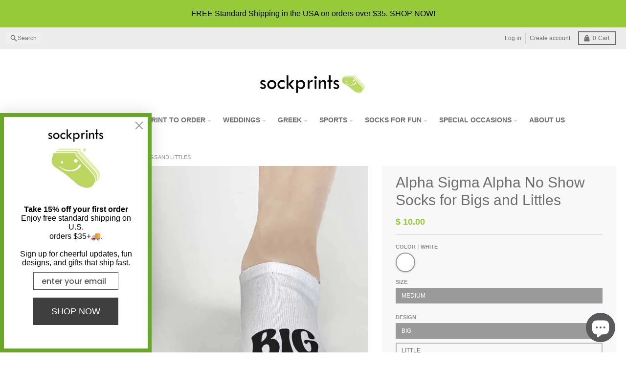

--- FILE ---
content_type: text/css
request_url: https://www.sockprints.com/cdn/shop/t/57/assets/cart-drawer-style.css?v=124908225413462098471757790613
body_size: -421
content:
cart-drawer .cart-drawer__container{transition-duration:.3s;transition-property:transform;transition-timing-function:cubic-bezier(.4,0,.2,1)}cart-drawer .modal__background,cart-drawer .modal__close{display:none}cart-drawer[open]{bottom:0;display:block;left:0;position:fixed;right:0;top:0;visibility:visible;z-index:3141592}cart-drawer[open] .cart-drawer__container{z-index:20;--tw-translate-x:0px;transform:translateY(var(--tw-translate-y)) rotate(var(--tw-rotate)) skewX(var(--tw-skew-x)) skewY(var(--tw-skew-y)) scaleX(var(--tw-scale-x)) scaleY(var(--tw-scale-y));transform:translate(var(--tw-translate-x),var(--tw-translate-y)) rotate(var(--tw-rotate)) skewX(var(--tw-skew-x)) skewY(var(--tw-skew-y)) scaleX(var(--tw-scale-x)) scaleY(var(--tw-scale-y))}cart-drawer[open] .modal__background,cart-drawer[open] .modal__close{display:block}cart-drawer[open] .modal__close{color:var(--primary-text-color);left:auto;right:0;top:.375rem}@media (min-width:768px){cart-drawer[open] .modal__close{color:var(--primary-background-color);left:0;right:auto;top:0}}cart-drawer .optimistic-cart-item{overflow:hidden;position:relative}@keyframes shimmer{0%{transform:translateX(-100%)}to{transform:translateX(100%)}}cart-drawer .animate-shimmer{animation:shimmer 2s infinite}

--- FILE ---
content_type: text/javascript; charset=utf-8
request_url: https://www.sockprints.com/products/fun-alpha-sigma-alpha-no-show-socks-for-bigs-and-littles.js
body_size: 2094
content:
{"id":8049570054358,"title":"Alpha Sigma Alpha No Show Socks for Bigs and Littles","handle":"fun-alpha-sigma-alpha-no-show-socks-for-bigs-and-littles","description":"\u003cdiv style=\"text-align: left;\"\u003e\n\u003cp\u003e\u003cspan style=\"font-weight: 400;\"\u003eThese Alpha Sigma Alpha footie socks are a great pair for any sorority big and little. A perfect addition to your Alpha Sigma Alpha wardrobe and a great gift basket item for Big and Little reveals and more!\u003c\/span\u003e\u003c\/p\u003e\n\u003cp\u003e\u003cspan style=\"font-weight: 400;\"\u003eThis 1\/2 cushion no show sock fits a sock size 9-11, US shoe size 5-9 and sold by the pair. Machine wash warm, no bleach containing products, and tumble dry. The custom printing is hand processed in the USA, the socks are imported and made to our specifications. \u003c\/span\u003e\u003c\/p\u003e\n\u003cp\u003e\u003cspan style=\"font-weight: 400;\"\u003eBulk discounts available for 9+ pairs - send us a custom request message for more information.\u003c\/span\u003e\u003c\/p\u003e\n\u003cp\u003e\u003cspan style=\"font-weight: 400;\"\u003eWe are a licensed supplier for all 26 NPC sororities:\u003c\/span\u003e\u003c\/p\u003e\n\u003cp\u003e\u003cspan style=\"font-weight: 400;\"\u003eAlpha Chi Omega, Alpha Delta Pi, Alpha Epsilon Phi, Alpha Gamma Delta, Alpha Omicron Pi, Alpha Phi, Alpha Sigma Alpha, Alpha Sigma Tau, Alpha Xi Delta, Chi Omega, Delta Delta Delta, Delta Gamma, Delta Phi Epsilon, Delta Zeta, Gamma Phi Beta, Kappa Alpha Theta, Kappa Delta, Kappa Kappa Gamma, Phi Mu, Phi Sigma Sigma, Pi Beta Phi, Sigma Delta Tau, Sigma Kappa, Sigma Sigma Sigma, Theta Phi Alpha, Zeta Tau Alpha\u003c\/span\u003e\u003c\/p\u003e\n\u003cul\u003e\u003c\/ul\u003e\n\u003c\/div\u003e","published_at":"2023-04-26T21:16:43-07:00","created_at":"2023-04-26T20:55:58-07:00","vendor":"sockprints","type":"socks","tags":["Alpha Sigma Alpha","Greek","Quantity Discount","SOR-WHSL-NS-KH","Sorority","wholesale"],"price":1000,"price_min":1000,"price_max":1000,"available":true,"price_varies":false,"compare_at_price":null,"compare_at_price_min":0,"compare_at_price_max":0,"compare_at_price_varies":false,"variants":[{"id":44167343734998,"title":"White \/ Medium \/ Big","option1":"White","option2":"Medium","option3":"Big","sku":"SOR-314B-ASA-023-WHT","requires_shipping":true,"taxable":true,"featured_image":{"id":39471303065814,"product_id":8049570054358,"position":2,"created_at":"2023-04-26T20:59:07-07:00","updated_at":"2023-04-26T20:59:51-07:00","alt":"Fun Alpha Sigma Alpha no show socks for bigs and littles custom printed design makes a great gift for your sorority sisters.","width":1024,"height":1024,"src":"https:\/\/cdn.shopify.com\/s\/files\/1\/0903\/7454\/files\/WO03D0_1_8eebf111-8ff0-4da6-83e0-e2214f68f40d.jpg?v=1682567991","variant_ids":[44167343734998]},"available":true,"name":"Alpha Sigma Alpha No Show Socks for Bigs and Littles - White \/ Medium \/ Big","public_title":"White \/ Medium \/ Big","options":["White","Medium","Big"],"price":1000,"weight":85,"compare_at_price":null,"inventory_quantity":90,"inventory_management":"shopify","inventory_policy":"deny","barcode":"601955438421","featured_media":{"alt":"Fun Alpha Sigma Alpha no show socks for bigs and littles custom printed design makes a great gift for your sorority sisters.","id":32076152275158,"position":2,"preview_image":{"aspect_ratio":1.0,"height":1024,"width":1024,"src":"https:\/\/cdn.shopify.com\/s\/files\/1\/0903\/7454\/files\/WO03D0_1_8eebf111-8ff0-4da6-83e0-e2214f68f40d.jpg?v=1682567991"}},"requires_selling_plan":false,"selling_plan_allocations":[]},{"id":44167343767766,"title":"White \/ Medium \/ Little","option1":"White","option2":"Medium","option3":"Little","sku":"SOR-314L-ASA-023-WHT","requires_shipping":true,"taxable":true,"featured_image":{"id":39471303033046,"product_id":8049570054358,"position":11,"created_at":"2023-04-26T20:59:07-07:00","updated_at":"2023-04-26T20:59:08-07:00","alt":"Little or big Alpha Sigma Alpha sorority design custom printed on the top of white cotton no show socks.","width":1024,"height":1024,"src":"https:\/\/cdn.shopify.com\/s\/files\/1\/0903\/7454\/files\/WO2AF4_1_4aa90780-df1b-4e44-983f-9560ec1b39ec.jpg?v=1682567948","variant_ids":[44167343767766]},"available":true,"name":"Alpha Sigma Alpha No Show Socks for Bigs and Littles - White \/ Medium \/ Little","public_title":"White \/ Medium \/ Little","options":["White","Medium","Little"],"price":1000,"weight":85,"compare_at_price":null,"inventory_quantity":90,"inventory_management":"shopify","inventory_policy":"deny","barcode":"601955438438","featured_media":{"alt":"Little or big Alpha Sigma Alpha sorority design custom printed on the top of white cotton no show socks.","id":32076152307926,"position":11,"preview_image":{"aspect_ratio":1.0,"height":1024,"width":1024,"src":"https:\/\/cdn.shopify.com\/s\/files\/1\/0903\/7454\/files\/WO2AF4_1_4aa90780-df1b-4e44-983f-9560ec1b39ec.jpg?v=1682567948"}},"requires_selling_plan":false,"selling_plan_allocations":[]}],"images":["\/\/cdn.shopify.com\/s\/files\/1\/0903\/7454\/files\/ALBC78_1.jpg?v=1682567991","\/\/cdn.shopify.com\/s\/files\/1\/0903\/7454\/files\/WO03D0_1_8eebf111-8ff0-4da6-83e0-e2214f68f40d.jpg?v=1682567991","\/\/cdn.shopify.com\/s\/files\/1\/0903\/7454\/files\/AL1C3B_1.jpg?v=1682567991","\/\/cdn.shopify.com\/s\/files\/1\/0903\/7454\/files\/LIC3A8_1.jpg?v=1682567991","\/\/cdn.shopify.com\/s\/files\/1\/0903\/7454\/files\/CUEF0E_1.jpg?v=1682567991","\/\/cdn.shopify.com\/s\/files\/1\/0903\/7454\/files\/Affinity-Greek-Logo-Licensed-Product_c6c81331-eda5-4c89-abc6-ee0eb1eb7997.jpg?v=1682567991","\/\/cdn.shopify.com\/s\/files\/1\/0903\/7454\/files\/Sizing-Chart-Sock-Sizes-Sockprints_8e9d7178-5510-4f28-aa0d-16c8ac3b8e75.jpg?v=1682567991","\/\/cdn.shopify.com\/s\/files\/1\/0903\/7454\/files\/AL644F_1.jpg?v=1682567991","\/\/cdn.shopify.com\/s\/files\/1\/0903\/7454\/files\/BIBE89_1.jpg?v=1682567991","\/\/cdn.shopify.com\/s\/files\/1\/0903\/7454\/files\/CUB062_1.jpg?v=1682567976","\/\/cdn.shopify.com\/s\/files\/1\/0903\/7454\/files\/WO2AF4_1_4aa90780-df1b-4e44-983f-9560ec1b39ec.jpg?v=1682567948"],"featured_image":"\/\/cdn.shopify.com\/s\/files\/1\/0903\/7454\/files\/ALBC78_1.jpg?v=1682567991","options":[{"name":"Color","position":1,"values":["White"]},{"name":"Size","position":2,"values":["Medium"]},{"name":"Design","position":3,"values":["Big","Little"]}],"url":"\/products\/fun-alpha-sigma-alpha-no-show-socks-for-bigs-and-littles","media":[{"alt":"Little or big Alpha Sigma Alpha sorority design custom printed on the top of white cotton no show socks.","id":32076149162198,"position":1,"preview_image":{"aspect_ratio":1.0,"height":1024,"width":1024,"src":"https:\/\/cdn.shopify.com\/s\/files\/1\/0903\/7454\/files\/ALBC78_1.jpg?v=1682567991"},"aspect_ratio":1.0,"height":1024,"media_type":"image","src":"https:\/\/cdn.shopify.com\/s\/files\/1\/0903\/7454\/files\/ALBC78_1.jpg?v=1682567991","width":1024},{"alt":"Fun Alpha Sigma Alpha no show socks for bigs and littles custom printed design makes a great gift for your sorority sisters.","id":32076152275158,"position":2,"preview_image":{"aspect_ratio":1.0,"height":1024,"width":1024,"src":"https:\/\/cdn.shopify.com\/s\/files\/1\/0903\/7454\/files\/WO03D0_1_8eebf111-8ff0-4da6-83e0-e2214f68f40d.jpg?v=1682567991"},"aspect_ratio":1.0,"height":1024,"media_type":"image","src":"https:\/\/cdn.shopify.com\/s\/files\/1\/0903\/7454\/files\/WO03D0_1_8eebf111-8ff0-4da6-83e0-e2214f68f40d.jpg?v=1682567991","width":1024},{"alt":"Super cute big or little Alpha Sigma Alpha design custom printed on white cotton no show socks.","id":32076148605142,"position":3,"preview_image":{"aspect_ratio":1.0,"height":1024,"width":1024,"src":"https:\/\/cdn.shopify.com\/s\/files\/1\/0903\/7454\/files\/AL1C3B_1.jpg?v=1682567991"},"aspect_ratio":1.0,"height":1024,"media_type":"image","src":"https:\/\/cdn.shopify.com\/s\/files\/1\/0903\/7454\/files\/AL1C3B_1.jpg?v=1682567991","width":1024},{"alt":"Little or big Alpha Sigma Alpha sorority design custom printed on the top of white cotton no show socks.","id":32076150309078,"position":4,"preview_image":{"aspect_ratio":1.0,"height":1024,"width":1024,"src":"https:\/\/cdn.shopify.com\/s\/files\/1\/0903\/7454\/files\/LIC3A8_1.jpg?v=1682567991"},"aspect_ratio":1.0,"height":1024,"media_type":"image","src":"https:\/\/cdn.shopify.com\/s\/files\/1\/0903\/7454\/files\/LIC3A8_1.jpg?v=1682567991","width":1024},{"alt":"Fun Alpha Sigma Alpha no show socks for bigs and littles custom printed design makes a great gift for your sorority sisters.","id":32076151292118,"position":5,"preview_image":{"aspect_ratio":1.0,"height":1024,"width":1024,"src":"https:\/\/cdn.shopify.com\/s\/files\/1\/0903\/7454\/files\/CUEF0E_1.jpg?v=1682567991"},"aspect_ratio":1.0,"height":1024,"media_type":"image","src":"https:\/\/cdn.shopify.com\/s\/files\/1\/0903\/7454\/files\/CUEF0E_1.jpg?v=1682567991","width":1024},{"alt":"These products are officially licensed by Affinity for all 26 NPC sororities.","id":32076145361110,"position":6,"preview_image":{"aspect_ratio":1.0,"height":1024,"width":1024,"src":"https:\/\/cdn.shopify.com\/s\/files\/1\/0903\/7454\/files\/Affinity-Greek-Logo-Licensed-Product_c6c81331-eda5-4c89-abc6-ee0eb1eb7997.jpg?v=1682567991"},"aspect_ratio":1.0,"height":1024,"media_type":"image","src":"https:\/\/cdn.shopify.com\/s\/files\/1\/0903\/7454\/files\/Affinity-Greek-Logo-Licensed-Product_c6c81331-eda5-4c89-abc6-ee0eb1eb7997.jpg?v=1682567991","width":1024},{"alt":"Sock sizing chart.","id":32076145393878,"position":7,"preview_image":{"aspect_ratio":1.0,"height":1024,"width":1024,"src":"https:\/\/cdn.shopify.com\/s\/files\/1\/0903\/7454\/files\/Sizing-Chart-Sock-Sizes-Sockprints_8e9d7178-5510-4f28-aa0d-16c8ac3b8e75.jpg?v=1682567991"},"aspect_ratio":1.0,"height":1024,"media_type":"image","src":"https:\/\/cdn.shopify.com\/s\/files\/1\/0903\/7454\/files\/Sizing-Chart-Sock-Sizes-Sockprints_8e9d7178-5510-4f28-aa0d-16c8ac3b8e75.jpg?v=1682567991","width":1024},{"alt":"Little or big Alpha Sigma Alpha sorority design custom printed on the top of white cotton no show socks.","id":32076149129430,"position":8,"preview_image":{"aspect_ratio":1.0,"height":1024,"width":1024,"src":"https:\/\/cdn.shopify.com\/s\/files\/1\/0903\/7454\/files\/AL644F_1.jpg?v=1682567991"},"aspect_ratio":1.0,"height":1024,"media_type":"image","src":"https:\/\/cdn.shopify.com\/s\/files\/1\/0903\/7454\/files\/AL644F_1.jpg?v=1682567991","width":1024},{"alt":"Fun Alpha Sigma Alpha no show socks for bigs and littles custom printed design makes a great gift for your sorority sisters.","id":32076150276310,"position":9,"preview_image":{"aspect_ratio":1.0,"height":1024,"width":1024,"src":"https:\/\/cdn.shopify.com\/s\/files\/1\/0903\/7454\/files\/BIBE89_1.jpg?v=1682567991"},"aspect_ratio":1.0,"height":1024,"media_type":"image","src":"https:\/\/cdn.shopify.com\/s\/files\/1\/0903\/7454\/files\/BIBE89_1.jpg?v=1682567991","width":1024},{"alt":"Super cute big or little Alpha Sigma Alpha design custom printed on white cotton no show socks.","id":32076151324886,"position":10,"preview_image":{"aspect_ratio":1.0,"height":1024,"width":1024,"src":"https:\/\/cdn.shopify.com\/s\/files\/1\/0903\/7454\/files\/CUB062_1.jpg?v=1682567976"},"aspect_ratio":1.0,"height":1024,"media_type":"image","src":"https:\/\/cdn.shopify.com\/s\/files\/1\/0903\/7454\/files\/CUB062_1.jpg?v=1682567976","width":1024},{"alt":"Little or big Alpha Sigma Alpha sorority design custom printed on the top of white cotton no show socks.","id":32076152307926,"position":11,"preview_image":{"aspect_ratio":1.0,"height":1024,"width":1024,"src":"https:\/\/cdn.shopify.com\/s\/files\/1\/0903\/7454\/files\/WO2AF4_1_4aa90780-df1b-4e44-983f-9560ec1b39ec.jpg?v=1682567948"},"aspect_ratio":1.0,"height":1024,"media_type":"image","src":"https:\/\/cdn.shopify.com\/s\/files\/1\/0903\/7454\/files\/WO2AF4_1_4aa90780-df1b-4e44-983f-9560ec1b39ec.jpg?v=1682567948","width":1024}],"requires_selling_plan":false,"selling_plan_groups":[]}

--- FILE ---
content_type: text/javascript
request_url: https://www.sockprints.com/cdn/shop/t/57/assets/js.cookie.js?v=107371116917486734681757790615
body_size: 37
content:
/*! js-cookie v3.0.5 | MIT */function assign(target){for(var i=1;i<arguments.length;i++){var source=arguments[i];for(var key in source)target[key]=source[key]}return target}var defaultConverter={read:function(value){return value[0]==='"'&&(value=value.slice(1,-1)),value.replace(/(%[\dA-F]{2})+/gi,decodeURIComponent)},write:function(value){return encodeURIComponent(value).replace(/%(2[346BF]|3[AC-F]|40|5[BDE]|60|7[BCD])/g,decodeURIComponent)}};function init(converter,defaultAttributes){function set(name,value,attributes){if(typeof document!="undefined"){attributes=assign({},defaultAttributes,attributes),typeof attributes.expires=="number"&&(attributes.expires=new Date(Date.now()+attributes.expires*864e5)),attributes.expires&&(attributes.expires=attributes.expires.toUTCString()),name=encodeURIComponent(name).replace(/%(2[346B]|5E|60|7C)/g,decodeURIComponent).replace(/[()]/g,escape);var stringifiedAttributes="";for(var attributeName in attributes)attributes[attributeName]&&(stringifiedAttributes+="; "+attributeName,attributes[attributeName]!==!0&&(stringifiedAttributes+="="+attributes[attributeName].split(";")[0]));return document.cookie=name+"="+converter.write(value,name)+stringifiedAttributes}}function get(name){if(!(typeof document=="undefined"||arguments.length&&!name)){for(var cookies=document.cookie?document.cookie.split("; "):[],jar={},i=0;i<cookies.length;i++){var parts=cookies[i].split("="),value=parts.slice(1).join("=");try{var found=decodeURIComponent(parts[0]);if(jar[found]=converter.read(value,found),name===found)break}catch(e){}}return name?jar[name]:jar}}return Object.create({set:set,get:get,remove:function(name,attributes){set(name,"",assign({},attributes,{expires:-1}))},withAttributes:function(attributes){return init(this.converter,assign({},this.attributes,attributes))},withConverter:function(converter2){return init(assign({},this.converter,converter2),this.attributes)}},{attributes:{value:Object.freeze(defaultAttributes)},converter:{value:Object.freeze(converter)}})}var api=init(defaultConverter,{path:"/"});export{api as a};
//# sourceMappingURL=/cdn/shop/t/57/assets/js.cookie.js.map?v=107371116917486734681757790615


--- FILE ---
content_type: application/x-javascript; charset=utf-8
request_url: https://bundler.nice-team.net/app/shop/status/shopsockprints.myshopify.com.js?1769333878
body_size: -351
content:
var bundler_settings_updated='1769259138c';

--- FILE ---
content_type: text/javascript
request_url: https://www.sockprints.com/cdn/shop/t/57/assets/main.js?v=89777423503721266381757790617
body_size: 852
content:
import{_ as __vitePreload}from"main/modulepreload-polyfill";function media({query}){const mediaQuery=window.matchMedia(query);return new Promise(function(resolve){mediaQuery.matches?resolve(!0):mediaQuery.addEventListener("change",resolve,{once:!0})})}function visible({element}){return new Promise(function(resolve){const observer=new window.IntersectionObserver(async function(entries){for(const entry of entries)if(entry.isIntersecting){observer.disconnect(),resolve(!0);break}});observer.observe(element)})}function idle(){return new Promise(function(resolve){"requestIdleCallback"in window?window.requestIdleCallback(resolve):setTimeout(resolve,200)})}const islands=Object.assign({"/frontend/islands/cart-agreement.js":()=>__vitePreload(()=>import("components/cart-agreement"),[],import.meta.url),"/frontend/islands/cart-drawer-items.js":()=>__vitePreload(()=>import("components/cart-drawer-items"),[],import.meta.url),"/frontend/islands/cart-drawer.js":()=>__vitePreload(()=>import("components/cart-drawer"),[],import.meta.url),"/frontend/islands/cart-items.js":()=>__vitePreload(()=>import("components/cart-items"),[],import.meta.url),"/frontend/islands/cart-note.js":()=>__vitePreload(()=>import("components/cart-note"),[],import.meta.url),"/frontend/islands/cart-notification.js":()=>__vitePreload(()=>import("components/cart-notification"),[],import.meta.url),"/frontend/islands/cart-remove-button.js":()=>__vitePreload(()=>import("components/cart-remove-button"),[],import.meta.url),"/frontend/islands/collection-drawer.js":()=>__vitePreload(()=>import("components/collection-drawer"),[],import.meta.url),"/frontend/islands/collection-slider-component.js":()=>__vitePreload(()=>import("components/collection-slider-component"),[],import.meta.url),"/frontend/islands/collection-sort.js":()=>__vitePreload(()=>import("components/collection-sort"),[],import.meta.url),"/frontend/islands/disclosure-form.js":()=>__vitePreload(()=>import("components/disclosure-form"),[],import.meta.url),"/frontend/islands/disclosure-item.js":()=>__vitePreload(()=>import("components/disclosure-item"),[],import.meta.url),"/frontend/islands/disclosure-menu.js":()=>__vitePreload(()=>import("components/disclosure-menu"),[],import.meta.url),"/frontend/islands/filter-button.js":()=>__vitePreload(()=>import("components/filter-button"),[],import.meta.url),"/frontend/islands/filter-remove.js":()=>__vitePreload(()=>import("components/filter-remove"),[],import.meta.url),"/frontend/islands/gift-card-recipient.js":()=>__vitePreload(()=>import("components/gift-card-recipient"),[],import.meta.url),"/frontend/islands/header-section.js":()=>__vitePreload(()=>import("components/header-section"),[],import.meta.url),"/frontend/islands/header-top-section.js":()=>__vitePreload(()=>import("components/header-top-section"),[],import.meta.url),"/frontend/islands/looks-item.js":()=>__vitePreload(()=>import("components/looks-item"),[],import.meta.url),"/frontend/islands/map-object.js":()=>__vitePreload(()=>import("components/map-object"),[],import.meta.url),"/frontend/islands/media-slideshow.js":()=>__vitePreload(()=>import("components/media-slideshow"),[],import.meta.url),"/frontend/islands/modal-predictive-search.js":()=>__vitePreload(()=>import("components/modal-predictive-search"),[],import.meta.url),"/frontend/islands/password-modal.js":()=>__vitePreload(()=>import("components/password-modal"),[],import.meta.url),"/frontend/islands/pickup-availability-drawer.js":()=>__vitePreload(()=>import("components/pickup-availability-drawer"),[],import.meta.url),"/frontend/islands/pickup-availability.js":()=>__vitePreload(()=>import("components/pickup-availability"),[],import.meta.url),"/frontend/islands/popup-modal.js":()=>__vitePreload(()=>import("components/popup-modal"),[],import.meta.url),"/frontend/islands/predictive-search.js":()=>__vitePreload(()=>import("components/predictive-search"),[],import.meta.url),"/frontend/islands/product-card.js":()=>__vitePreload(()=>import("components/product-card"),[],import.meta.url),"/frontend/islands/product-details-modal.js":()=>__vitePreload(()=>import("components/product-details-modal"),[],import.meta.url),"/frontend/islands/product-form.js":()=>__vitePreload(()=>import("components/product-form"),[],import.meta.url),"/frontend/islands/product-model.js":()=>__vitePreload(()=>import("components/product-model"),[],import.meta.url),"/frontend/islands/product-recommendations.js":()=>__vitePreload(()=>import("components/product-recommendations"),[],import.meta.url),"/frontend/islands/promo-section.js":()=>__vitePreload(()=>import("components/promo-section"),[],import.meta.url),"/frontend/islands/quantity-select.js":()=>__vitePreload(()=>import("components/quantity-select"),[],import.meta.url),"/frontend/islands/slideshow-component.js":()=>__vitePreload(()=>import("components/slideshow-component"),[],import.meta.url),"/frontend/islands/swatch-radios.js":()=>__vitePreload(()=>import("components/swatch-radios"),[],import.meta.url),"/frontend/islands/testimonials-component.js":()=>__vitePreload(()=>import("components/testimonials-component"),[],import.meta.url),"/frontend/islands/variant-radios.js":()=>__vitePreload(()=>import("components/variant-radios"),[],import.meta.url),"/frontend/islands/variant-selects.js":()=>__vitePreload(()=>import("components/variant-selects"),[],import.meta.url),"/frontend/islands/video-background-object.js":()=>__vitePreload(()=>import("components/video-background-object"),[],import.meta.url),"/frontend/islands/video-background.js":()=>__vitePreload(()=>import("components/video-background"),[],import.meta.url),"/frontend/islands/video-object.js":()=>__vitePreload(()=>import("components/video-object"),[],import.meta.url)});function revive(islands2){const observer=new window.MutationObserver(mutations=>{for(let i=0;i<mutations.length;i++){const{addedNodes}=mutations[i];for(let j=0;j<addedNodes.length;j++){const node=addedNodes[j];node.nodeType===1&&dfs(node)}}});async function dfs(node){const tagName=node.tagName.toLowerCase(),potentialJsPath=`/frontend/islands/${tagName}.js`;if(/-/.test(tagName)&&islands2[potentialJsPath]){node.hasAttribute("client:visible")&&await visible({element:node});const clientMedia=node.getAttribute("client:media");clientMedia&&await media({query:clientMedia}),node.hasAttribute("client:idle")&&await idle(),islands2[potentialJsPath]()}let child=node.firstElementChild;for(;child;)dfs(child),child=child.nextElementSibling}dfs(document.body),observer.observe(document.body,{childList:!0,subtree:!0})}revive(islands),theme.userInteraction=!1;const userInteractionEvents=["mouseover","keydown","scroll","touchstart"];document.addEventListener("DOMContentLoaded",()=>{userInteractionEvents.forEach(eventName=>{document.addEventListener(eventName,onUserInteraction,{passive:!0})})});function onUserInteraction(){theme.userInteraction=!0,userInteractionEvents.forEach(event=>{document.removeEventListener(event,onUserInteraction,{passive:!0})})}theme.isTouchDevice=()=>"ontouchstart"in window||navigator.maxTouchPoints>0||navigator.msMaxTouchPoints>0,theme.debounce=(fn,wait)=>{let t;return(...args)=>{clearTimeout(t),t=setTimeout(()=>fn.apply(void 0,args),wait)}},theme.fetchConfig=(type="json")=>({method:"POST",headers:{"Content-Type":"application/json",Accept:`application/${type}`}}),theme.pauseAllMedia=()=>{document.querySelectorAll(".js-youtube").forEach(video=>{video.contentWindow.postMessage('{"event":"command","func":"pauseVideo","args":""}',"*")}),document.querySelectorAll(".js-vimeo").forEach(video=>{video.contentWindow.postMessage('{"method":"pause"}',"*")}),document.querySelectorAll("video").forEach(video=>video.pause()),document.querySelectorAll("product-model").forEach(model=>{model.modelViewerUI&&model.modelViewerUI.pause()})};
//# sourceMappingURL=/cdn/shop/t/57/assets/main.js.map?v=89777423503721266381757790617


--- FILE ---
content_type: text/javascript; charset=utf-8
request_url: https://www.sockprints.com/products/fun-alpha-sigma-alpha-no-show-socks-for-bigs-and-littles.js?currency=USD&country=US
body_size: 1676
content:
{"id":8049570054358,"title":"Alpha Sigma Alpha No Show Socks for Bigs and Littles","handle":"fun-alpha-sigma-alpha-no-show-socks-for-bigs-and-littles","description":"\u003cdiv style=\"text-align: left;\"\u003e\n\u003cp\u003e\u003cspan style=\"font-weight: 400;\"\u003eThese Alpha Sigma Alpha footie socks are a great pair for any sorority big and little. A perfect addition to your Alpha Sigma Alpha wardrobe and a great gift basket item for Big and Little reveals and more!\u003c\/span\u003e\u003c\/p\u003e\n\u003cp\u003e\u003cspan style=\"font-weight: 400;\"\u003eThis 1\/2 cushion no show sock fits a sock size 9-11, US shoe size 5-9 and sold by the pair. Machine wash warm, no bleach containing products, and tumble dry. The custom printing is hand processed in the USA, the socks are imported and made to our specifications. \u003c\/span\u003e\u003c\/p\u003e\n\u003cp\u003e\u003cspan style=\"font-weight: 400;\"\u003eBulk discounts available for 9+ pairs - send us a custom request message for more information.\u003c\/span\u003e\u003c\/p\u003e\n\u003cp\u003e\u003cspan style=\"font-weight: 400;\"\u003eWe are a licensed supplier for all 26 NPC sororities:\u003c\/span\u003e\u003c\/p\u003e\n\u003cp\u003e\u003cspan style=\"font-weight: 400;\"\u003eAlpha Chi Omega, Alpha Delta Pi, Alpha Epsilon Phi, Alpha Gamma Delta, Alpha Omicron Pi, Alpha Phi, Alpha Sigma Alpha, Alpha Sigma Tau, Alpha Xi Delta, Chi Omega, Delta Delta Delta, Delta Gamma, Delta Phi Epsilon, Delta Zeta, Gamma Phi Beta, Kappa Alpha Theta, Kappa Delta, Kappa Kappa Gamma, Phi Mu, Phi Sigma Sigma, Pi Beta Phi, Sigma Delta Tau, Sigma Kappa, Sigma Sigma Sigma, Theta Phi Alpha, Zeta Tau Alpha\u003c\/span\u003e\u003c\/p\u003e\n\u003cul\u003e\u003c\/ul\u003e\n\u003c\/div\u003e","published_at":"2023-04-26T21:16:43-07:00","created_at":"2023-04-26T20:55:58-07:00","vendor":"sockprints","type":"socks","tags":["Alpha Sigma Alpha","Greek","Quantity Discount","SOR-WHSL-NS-KH","Sorority","wholesale"],"price":1000,"price_min":1000,"price_max":1000,"available":true,"price_varies":false,"compare_at_price":null,"compare_at_price_min":0,"compare_at_price_max":0,"compare_at_price_varies":false,"variants":[{"id":44167343734998,"title":"White \/ Medium \/ Big","option1":"White","option2":"Medium","option3":"Big","sku":"SOR-314B-ASA-023-WHT","requires_shipping":true,"taxable":true,"featured_image":{"id":39471303065814,"product_id":8049570054358,"position":2,"created_at":"2023-04-26T20:59:07-07:00","updated_at":"2023-04-26T20:59:51-07:00","alt":"Fun Alpha Sigma Alpha no show socks for bigs and littles custom printed design makes a great gift for your sorority sisters.","width":1024,"height":1024,"src":"https:\/\/cdn.shopify.com\/s\/files\/1\/0903\/7454\/files\/WO03D0_1_8eebf111-8ff0-4da6-83e0-e2214f68f40d.jpg?v=1682567991","variant_ids":[44167343734998]},"available":true,"name":"Alpha Sigma Alpha No Show Socks for Bigs and Littles - White \/ Medium \/ Big","public_title":"White \/ Medium \/ Big","options":["White","Medium","Big"],"price":1000,"weight":85,"compare_at_price":null,"inventory_quantity":90,"inventory_management":"shopify","inventory_policy":"deny","barcode":"601955438421","featured_media":{"alt":"Fun Alpha Sigma Alpha no show socks for bigs and littles custom printed design makes a great gift for your sorority sisters.","id":32076152275158,"position":2,"preview_image":{"aspect_ratio":1.0,"height":1024,"width":1024,"src":"https:\/\/cdn.shopify.com\/s\/files\/1\/0903\/7454\/files\/WO03D0_1_8eebf111-8ff0-4da6-83e0-e2214f68f40d.jpg?v=1682567991"}},"requires_selling_plan":false,"selling_plan_allocations":[]},{"id":44167343767766,"title":"White \/ Medium \/ Little","option1":"White","option2":"Medium","option3":"Little","sku":"SOR-314L-ASA-023-WHT","requires_shipping":true,"taxable":true,"featured_image":{"id":39471303033046,"product_id":8049570054358,"position":11,"created_at":"2023-04-26T20:59:07-07:00","updated_at":"2023-04-26T20:59:08-07:00","alt":"Little or big Alpha Sigma Alpha sorority design custom printed on the top of white cotton no show socks.","width":1024,"height":1024,"src":"https:\/\/cdn.shopify.com\/s\/files\/1\/0903\/7454\/files\/WO2AF4_1_4aa90780-df1b-4e44-983f-9560ec1b39ec.jpg?v=1682567948","variant_ids":[44167343767766]},"available":true,"name":"Alpha Sigma Alpha No Show Socks for Bigs and Littles - White \/ Medium \/ Little","public_title":"White \/ Medium \/ Little","options":["White","Medium","Little"],"price":1000,"weight":85,"compare_at_price":null,"inventory_quantity":90,"inventory_management":"shopify","inventory_policy":"deny","barcode":"601955438438","featured_media":{"alt":"Little or big Alpha Sigma Alpha sorority design custom printed on the top of white cotton no show socks.","id":32076152307926,"position":11,"preview_image":{"aspect_ratio":1.0,"height":1024,"width":1024,"src":"https:\/\/cdn.shopify.com\/s\/files\/1\/0903\/7454\/files\/WO2AF4_1_4aa90780-df1b-4e44-983f-9560ec1b39ec.jpg?v=1682567948"}},"requires_selling_plan":false,"selling_plan_allocations":[]}],"images":["\/\/cdn.shopify.com\/s\/files\/1\/0903\/7454\/files\/ALBC78_1.jpg?v=1682567991","\/\/cdn.shopify.com\/s\/files\/1\/0903\/7454\/files\/WO03D0_1_8eebf111-8ff0-4da6-83e0-e2214f68f40d.jpg?v=1682567991","\/\/cdn.shopify.com\/s\/files\/1\/0903\/7454\/files\/AL1C3B_1.jpg?v=1682567991","\/\/cdn.shopify.com\/s\/files\/1\/0903\/7454\/files\/LIC3A8_1.jpg?v=1682567991","\/\/cdn.shopify.com\/s\/files\/1\/0903\/7454\/files\/CUEF0E_1.jpg?v=1682567991","\/\/cdn.shopify.com\/s\/files\/1\/0903\/7454\/files\/Affinity-Greek-Logo-Licensed-Product_c6c81331-eda5-4c89-abc6-ee0eb1eb7997.jpg?v=1682567991","\/\/cdn.shopify.com\/s\/files\/1\/0903\/7454\/files\/Sizing-Chart-Sock-Sizes-Sockprints_8e9d7178-5510-4f28-aa0d-16c8ac3b8e75.jpg?v=1682567991","\/\/cdn.shopify.com\/s\/files\/1\/0903\/7454\/files\/AL644F_1.jpg?v=1682567991","\/\/cdn.shopify.com\/s\/files\/1\/0903\/7454\/files\/BIBE89_1.jpg?v=1682567991","\/\/cdn.shopify.com\/s\/files\/1\/0903\/7454\/files\/CUB062_1.jpg?v=1682567976","\/\/cdn.shopify.com\/s\/files\/1\/0903\/7454\/files\/WO2AF4_1_4aa90780-df1b-4e44-983f-9560ec1b39ec.jpg?v=1682567948"],"featured_image":"\/\/cdn.shopify.com\/s\/files\/1\/0903\/7454\/files\/ALBC78_1.jpg?v=1682567991","options":[{"name":"Color","position":1,"values":["White"]},{"name":"Size","position":2,"values":["Medium"]},{"name":"Design","position":3,"values":["Big","Little"]}],"url":"\/products\/fun-alpha-sigma-alpha-no-show-socks-for-bigs-and-littles","media":[{"alt":"Little or big Alpha Sigma Alpha sorority design custom printed on the top of white cotton no show socks.","id":32076149162198,"position":1,"preview_image":{"aspect_ratio":1.0,"height":1024,"width":1024,"src":"https:\/\/cdn.shopify.com\/s\/files\/1\/0903\/7454\/files\/ALBC78_1.jpg?v=1682567991"},"aspect_ratio":1.0,"height":1024,"media_type":"image","src":"https:\/\/cdn.shopify.com\/s\/files\/1\/0903\/7454\/files\/ALBC78_1.jpg?v=1682567991","width":1024},{"alt":"Fun Alpha Sigma Alpha no show socks for bigs and littles custom printed design makes a great gift for your sorority sisters.","id":32076152275158,"position":2,"preview_image":{"aspect_ratio":1.0,"height":1024,"width":1024,"src":"https:\/\/cdn.shopify.com\/s\/files\/1\/0903\/7454\/files\/WO03D0_1_8eebf111-8ff0-4da6-83e0-e2214f68f40d.jpg?v=1682567991"},"aspect_ratio":1.0,"height":1024,"media_type":"image","src":"https:\/\/cdn.shopify.com\/s\/files\/1\/0903\/7454\/files\/WO03D0_1_8eebf111-8ff0-4da6-83e0-e2214f68f40d.jpg?v=1682567991","width":1024},{"alt":"Super cute big or little Alpha Sigma Alpha design custom printed on white cotton no show socks.","id":32076148605142,"position":3,"preview_image":{"aspect_ratio":1.0,"height":1024,"width":1024,"src":"https:\/\/cdn.shopify.com\/s\/files\/1\/0903\/7454\/files\/AL1C3B_1.jpg?v=1682567991"},"aspect_ratio":1.0,"height":1024,"media_type":"image","src":"https:\/\/cdn.shopify.com\/s\/files\/1\/0903\/7454\/files\/AL1C3B_1.jpg?v=1682567991","width":1024},{"alt":"Little or big Alpha Sigma Alpha sorority design custom printed on the top of white cotton no show socks.","id":32076150309078,"position":4,"preview_image":{"aspect_ratio":1.0,"height":1024,"width":1024,"src":"https:\/\/cdn.shopify.com\/s\/files\/1\/0903\/7454\/files\/LIC3A8_1.jpg?v=1682567991"},"aspect_ratio":1.0,"height":1024,"media_type":"image","src":"https:\/\/cdn.shopify.com\/s\/files\/1\/0903\/7454\/files\/LIC3A8_1.jpg?v=1682567991","width":1024},{"alt":"Fun Alpha Sigma Alpha no show socks for bigs and littles custom printed design makes a great gift for your sorority sisters.","id":32076151292118,"position":5,"preview_image":{"aspect_ratio":1.0,"height":1024,"width":1024,"src":"https:\/\/cdn.shopify.com\/s\/files\/1\/0903\/7454\/files\/CUEF0E_1.jpg?v=1682567991"},"aspect_ratio":1.0,"height":1024,"media_type":"image","src":"https:\/\/cdn.shopify.com\/s\/files\/1\/0903\/7454\/files\/CUEF0E_1.jpg?v=1682567991","width":1024},{"alt":"These products are officially licensed by Affinity for all 26 NPC sororities.","id":32076145361110,"position":6,"preview_image":{"aspect_ratio":1.0,"height":1024,"width":1024,"src":"https:\/\/cdn.shopify.com\/s\/files\/1\/0903\/7454\/files\/Affinity-Greek-Logo-Licensed-Product_c6c81331-eda5-4c89-abc6-ee0eb1eb7997.jpg?v=1682567991"},"aspect_ratio":1.0,"height":1024,"media_type":"image","src":"https:\/\/cdn.shopify.com\/s\/files\/1\/0903\/7454\/files\/Affinity-Greek-Logo-Licensed-Product_c6c81331-eda5-4c89-abc6-ee0eb1eb7997.jpg?v=1682567991","width":1024},{"alt":"Sock sizing chart.","id":32076145393878,"position":7,"preview_image":{"aspect_ratio":1.0,"height":1024,"width":1024,"src":"https:\/\/cdn.shopify.com\/s\/files\/1\/0903\/7454\/files\/Sizing-Chart-Sock-Sizes-Sockprints_8e9d7178-5510-4f28-aa0d-16c8ac3b8e75.jpg?v=1682567991"},"aspect_ratio":1.0,"height":1024,"media_type":"image","src":"https:\/\/cdn.shopify.com\/s\/files\/1\/0903\/7454\/files\/Sizing-Chart-Sock-Sizes-Sockprints_8e9d7178-5510-4f28-aa0d-16c8ac3b8e75.jpg?v=1682567991","width":1024},{"alt":"Little or big Alpha Sigma Alpha sorority design custom printed on the top of white cotton no show socks.","id":32076149129430,"position":8,"preview_image":{"aspect_ratio":1.0,"height":1024,"width":1024,"src":"https:\/\/cdn.shopify.com\/s\/files\/1\/0903\/7454\/files\/AL644F_1.jpg?v=1682567991"},"aspect_ratio":1.0,"height":1024,"media_type":"image","src":"https:\/\/cdn.shopify.com\/s\/files\/1\/0903\/7454\/files\/AL644F_1.jpg?v=1682567991","width":1024},{"alt":"Fun Alpha Sigma Alpha no show socks for bigs and littles custom printed design makes a great gift for your sorority sisters.","id":32076150276310,"position":9,"preview_image":{"aspect_ratio":1.0,"height":1024,"width":1024,"src":"https:\/\/cdn.shopify.com\/s\/files\/1\/0903\/7454\/files\/BIBE89_1.jpg?v=1682567991"},"aspect_ratio":1.0,"height":1024,"media_type":"image","src":"https:\/\/cdn.shopify.com\/s\/files\/1\/0903\/7454\/files\/BIBE89_1.jpg?v=1682567991","width":1024},{"alt":"Super cute big or little Alpha Sigma Alpha design custom printed on white cotton no show socks.","id":32076151324886,"position":10,"preview_image":{"aspect_ratio":1.0,"height":1024,"width":1024,"src":"https:\/\/cdn.shopify.com\/s\/files\/1\/0903\/7454\/files\/CUB062_1.jpg?v=1682567976"},"aspect_ratio":1.0,"height":1024,"media_type":"image","src":"https:\/\/cdn.shopify.com\/s\/files\/1\/0903\/7454\/files\/CUB062_1.jpg?v=1682567976","width":1024},{"alt":"Little or big Alpha Sigma Alpha sorority design custom printed on the top of white cotton no show socks.","id":32076152307926,"position":11,"preview_image":{"aspect_ratio":1.0,"height":1024,"width":1024,"src":"https:\/\/cdn.shopify.com\/s\/files\/1\/0903\/7454\/files\/WO2AF4_1_4aa90780-df1b-4e44-983f-9560ec1b39ec.jpg?v=1682567948"},"aspect_ratio":1.0,"height":1024,"media_type":"image","src":"https:\/\/cdn.shopify.com\/s\/files\/1\/0903\/7454\/files\/WO2AF4_1_4aa90780-df1b-4e44-983f-9560ec1b39ec.jpg?v=1682567948","width":1024}],"requires_selling_plan":false,"selling_plan_groups":[]}

--- FILE ---
content_type: text/javascript; charset=utf-8
request_url: https://www.sockprints.com/products/fun-alpha-sigma-alpha-no-show-socks-for-bigs-and-littles.js?currency=USD&country=US
body_size: 996
content:
{"id":8049570054358,"title":"Alpha Sigma Alpha No Show Socks for Bigs and Littles","handle":"fun-alpha-sigma-alpha-no-show-socks-for-bigs-and-littles","description":"\u003cdiv style=\"text-align: left;\"\u003e\n\u003cp\u003e\u003cspan style=\"font-weight: 400;\"\u003eThese Alpha Sigma Alpha footie socks are a great pair for any sorority big and little. A perfect addition to your Alpha Sigma Alpha wardrobe and a great gift basket item for Big and Little reveals and more!\u003c\/span\u003e\u003c\/p\u003e\n\u003cp\u003e\u003cspan style=\"font-weight: 400;\"\u003eThis 1\/2 cushion no show sock fits a sock size 9-11, US shoe size 5-9 and sold by the pair. Machine wash warm, no bleach containing products, and tumble dry. The custom printing is hand processed in the USA, the socks are imported and made to our specifications. \u003c\/span\u003e\u003c\/p\u003e\n\u003cp\u003e\u003cspan style=\"font-weight: 400;\"\u003eBulk discounts available for 9+ pairs - send us a custom request message for more information.\u003c\/span\u003e\u003c\/p\u003e\n\u003cp\u003e\u003cspan style=\"font-weight: 400;\"\u003eWe are a licensed supplier for all 26 NPC sororities:\u003c\/span\u003e\u003c\/p\u003e\n\u003cp\u003e\u003cspan style=\"font-weight: 400;\"\u003eAlpha Chi Omega, Alpha Delta Pi, Alpha Epsilon Phi, Alpha Gamma Delta, Alpha Omicron Pi, Alpha Phi, Alpha Sigma Alpha, Alpha Sigma Tau, Alpha Xi Delta, Chi Omega, Delta Delta Delta, Delta Gamma, Delta Phi Epsilon, Delta Zeta, Gamma Phi Beta, Kappa Alpha Theta, Kappa Delta, Kappa Kappa Gamma, Phi Mu, Phi Sigma Sigma, Pi Beta Phi, Sigma Delta Tau, Sigma Kappa, Sigma Sigma Sigma, Theta Phi Alpha, Zeta Tau Alpha\u003c\/span\u003e\u003c\/p\u003e\n\u003cul\u003e\u003c\/ul\u003e\n\u003c\/div\u003e","published_at":"2023-04-26T21:16:43-07:00","created_at":"2023-04-26T20:55:58-07:00","vendor":"sockprints","type":"socks","tags":["Alpha Sigma Alpha","Greek","Quantity Discount","SOR-WHSL-NS-KH","Sorority","wholesale"],"price":1000,"price_min":1000,"price_max":1000,"available":true,"price_varies":false,"compare_at_price":null,"compare_at_price_min":0,"compare_at_price_max":0,"compare_at_price_varies":false,"variants":[{"id":44167343734998,"title":"White \/ Medium \/ Big","option1":"White","option2":"Medium","option3":"Big","sku":"SOR-314B-ASA-023-WHT","requires_shipping":true,"taxable":true,"featured_image":{"id":39471303065814,"product_id":8049570054358,"position":2,"created_at":"2023-04-26T20:59:07-07:00","updated_at":"2023-04-26T20:59:51-07:00","alt":"Fun Alpha Sigma Alpha no show socks for bigs and littles custom printed design makes a great gift for your sorority sisters.","width":1024,"height":1024,"src":"https:\/\/cdn.shopify.com\/s\/files\/1\/0903\/7454\/files\/WO03D0_1_8eebf111-8ff0-4da6-83e0-e2214f68f40d.jpg?v=1682567991","variant_ids":[44167343734998]},"available":true,"name":"Alpha Sigma Alpha No Show Socks for Bigs and Littles - White \/ Medium \/ Big","public_title":"White \/ Medium \/ Big","options":["White","Medium","Big"],"price":1000,"weight":85,"compare_at_price":null,"inventory_quantity":90,"inventory_management":"shopify","inventory_policy":"deny","barcode":"601955438421","featured_media":{"alt":"Fun Alpha Sigma Alpha no show socks for bigs and littles custom printed design makes a great gift for your sorority sisters.","id":32076152275158,"position":2,"preview_image":{"aspect_ratio":1.0,"height":1024,"width":1024,"src":"https:\/\/cdn.shopify.com\/s\/files\/1\/0903\/7454\/files\/WO03D0_1_8eebf111-8ff0-4da6-83e0-e2214f68f40d.jpg?v=1682567991"}},"requires_selling_plan":false,"selling_plan_allocations":[]},{"id":44167343767766,"title":"White \/ Medium \/ Little","option1":"White","option2":"Medium","option3":"Little","sku":"SOR-314L-ASA-023-WHT","requires_shipping":true,"taxable":true,"featured_image":{"id":39471303033046,"product_id":8049570054358,"position":11,"created_at":"2023-04-26T20:59:07-07:00","updated_at":"2023-04-26T20:59:08-07:00","alt":"Little or big Alpha Sigma Alpha sorority design custom printed on the top of white cotton no show socks.","width":1024,"height":1024,"src":"https:\/\/cdn.shopify.com\/s\/files\/1\/0903\/7454\/files\/WO2AF4_1_4aa90780-df1b-4e44-983f-9560ec1b39ec.jpg?v=1682567948","variant_ids":[44167343767766]},"available":true,"name":"Alpha Sigma Alpha No Show Socks for Bigs and Littles - White \/ Medium \/ Little","public_title":"White \/ Medium \/ Little","options":["White","Medium","Little"],"price":1000,"weight":85,"compare_at_price":null,"inventory_quantity":90,"inventory_management":"shopify","inventory_policy":"deny","barcode":"601955438438","featured_media":{"alt":"Little or big Alpha Sigma Alpha sorority design custom printed on the top of white cotton no show socks.","id":32076152307926,"position":11,"preview_image":{"aspect_ratio":1.0,"height":1024,"width":1024,"src":"https:\/\/cdn.shopify.com\/s\/files\/1\/0903\/7454\/files\/WO2AF4_1_4aa90780-df1b-4e44-983f-9560ec1b39ec.jpg?v=1682567948"}},"requires_selling_plan":false,"selling_plan_allocations":[]}],"images":["\/\/cdn.shopify.com\/s\/files\/1\/0903\/7454\/files\/ALBC78_1.jpg?v=1682567991","\/\/cdn.shopify.com\/s\/files\/1\/0903\/7454\/files\/WO03D0_1_8eebf111-8ff0-4da6-83e0-e2214f68f40d.jpg?v=1682567991","\/\/cdn.shopify.com\/s\/files\/1\/0903\/7454\/files\/AL1C3B_1.jpg?v=1682567991","\/\/cdn.shopify.com\/s\/files\/1\/0903\/7454\/files\/LIC3A8_1.jpg?v=1682567991","\/\/cdn.shopify.com\/s\/files\/1\/0903\/7454\/files\/CUEF0E_1.jpg?v=1682567991","\/\/cdn.shopify.com\/s\/files\/1\/0903\/7454\/files\/Affinity-Greek-Logo-Licensed-Product_c6c81331-eda5-4c89-abc6-ee0eb1eb7997.jpg?v=1682567991","\/\/cdn.shopify.com\/s\/files\/1\/0903\/7454\/files\/Sizing-Chart-Sock-Sizes-Sockprints_8e9d7178-5510-4f28-aa0d-16c8ac3b8e75.jpg?v=1682567991","\/\/cdn.shopify.com\/s\/files\/1\/0903\/7454\/files\/AL644F_1.jpg?v=1682567991","\/\/cdn.shopify.com\/s\/files\/1\/0903\/7454\/files\/BIBE89_1.jpg?v=1682567991","\/\/cdn.shopify.com\/s\/files\/1\/0903\/7454\/files\/CUB062_1.jpg?v=1682567976","\/\/cdn.shopify.com\/s\/files\/1\/0903\/7454\/files\/WO2AF4_1_4aa90780-df1b-4e44-983f-9560ec1b39ec.jpg?v=1682567948"],"featured_image":"\/\/cdn.shopify.com\/s\/files\/1\/0903\/7454\/files\/ALBC78_1.jpg?v=1682567991","options":[{"name":"Color","position":1,"values":["White"]},{"name":"Size","position":2,"values":["Medium"]},{"name":"Design","position":3,"values":["Big","Little"]}],"url":"\/products\/fun-alpha-sigma-alpha-no-show-socks-for-bigs-and-littles","media":[{"alt":"Little or big Alpha Sigma Alpha sorority design custom printed on the top of white cotton no show socks.","id":32076149162198,"position":1,"preview_image":{"aspect_ratio":1.0,"height":1024,"width":1024,"src":"https:\/\/cdn.shopify.com\/s\/files\/1\/0903\/7454\/files\/ALBC78_1.jpg?v=1682567991"},"aspect_ratio":1.0,"height":1024,"media_type":"image","src":"https:\/\/cdn.shopify.com\/s\/files\/1\/0903\/7454\/files\/ALBC78_1.jpg?v=1682567991","width":1024},{"alt":"Fun Alpha Sigma Alpha no show socks for bigs and littles custom printed design makes a great gift for your sorority sisters.","id":32076152275158,"position":2,"preview_image":{"aspect_ratio":1.0,"height":1024,"width":1024,"src":"https:\/\/cdn.shopify.com\/s\/files\/1\/0903\/7454\/files\/WO03D0_1_8eebf111-8ff0-4da6-83e0-e2214f68f40d.jpg?v=1682567991"},"aspect_ratio":1.0,"height":1024,"media_type":"image","src":"https:\/\/cdn.shopify.com\/s\/files\/1\/0903\/7454\/files\/WO03D0_1_8eebf111-8ff0-4da6-83e0-e2214f68f40d.jpg?v=1682567991","width":1024},{"alt":"Super cute big or little Alpha Sigma Alpha design custom printed on white cotton no show socks.","id":32076148605142,"position":3,"preview_image":{"aspect_ratio":1.0,"height":1024,"width":1024,"src":"https:\/\/cdn.shopify.com\/s\/files\/1\/0903\/7454\/files\/AL1C3B_1.jpg?v=1682567991"},"aspect_ratio":1.0,"height":1024,"media_type":"image","src":"https:\/\/cdn.shopify.com\/s\/files\/1\/0903\/7454\/files\/AL1C3B_1.jpg?v=1682567991","width":1024},{"alt":"Little or big Alpha Sigma Alpha sorority design custom printed on the top of white cotton no show socks.","id":32076150309078,"position":4,"preview_image":{"aspect_ratio":1.0,"height":1024,"width":1024,"src":"https:\/\/cdn.shopify.com\/s\/files\/1\/0903\/7454\/files\/LIC3A8_1.jpg?v=1682567991"},"aspect_ratio":1.0,"height":1024,"media_type":"image","src":"https:\/\/cdn.shopify.com\/s\/files\/1\/0903\/7454\/files\/LIC3A8_1.jpg?v=1682567991","width":1024},{"alt":"Fun Alpha Sigma Alpha no show socks for bigs and littles custom printed design makes a great gift for your sorority sisters.","id":32076151292118,"position":5,"preview_image":{"aspect_ratio":1.0,"height":1024,"width":1024,"src":"https:\/\/cdn.shopify.com\/s\/files\/1\/0903\/7454\/files\/CUEF0E_1.jpg?v=1682567991"},"aspect_ratio":1.0,"height":1024,"media_type":"image","src":"https:\/\/cdn.shopify.com\/s\/files\/1\/0903\/7454\/files\/CUEF0E_1.jpg?v=1682567991","width":1024},{"alt":"These products are officially licensed by Affinity for all 26 NPC sororities.","id":32076145361110,"position":6,"preview_image":{"aspect_ratio":1.0,"height":1024,"width":1024,"src":"https:\/\/cdn.shopify.com\/s\/files\/1\/0903\/7454\/files\/Affinity-Greek-Logo-Licensed-Product_c6c81331-eda5-4c89-abc6-ee0eb1eb7997.jpg?v=1682567991"},"aspect_ratio":1.0,"height":1024,"media_type":"image","src":"https:\/\/cdn.shopify.com\/s\/files\/1\/0903\/7454\/files\/Affinity-Greek-Logo-Licensed-Product_c6c81331-eda5-4c89-abc6-ee0eb1eb7997.jpg?v=1682567991","width":1024},{"alt":"Sock sizing chart.","id":32076145393878,"position":7,"preview_image":{"aspect_ratio":1.0,"height":1024,"width":1024,"src":"https:\/\/cdn.shopify.com\/s\/files\/1\/0903\/7454\/files\/Sizing-Chart-Sock-Sizes-Sockprints_8e9d7178-5510-4f28-aa0d-16c8ac3b8e75.jpg?v=1682567991"},"aspect_ratio":1.0,"height":1024,"media_type":"image","src":"https:\/\/cdn.shopify.com\/s\/files\/1\/0903\/7454\/files\/Sizing-Chart-Sock-Sizes-Sockprints_8e9d7178-5510-4f28-aa0d-16c8ac3b8e75.jpg?v=1682567991","width":1024},{"alt":"Little or big Alpha Sigma Alpha sorority design custom printed on the top of white cotton no show socks.","id":32076149129430,"position":8,"preview_image":{"aspect_ratio":1.0,"height":1024,"width":1024,"src":"https:\/\/cdn.shopify.com\/s\/files\/1\/0903\/7454\/files\/AL644F_1.jpg?v=1682567991"},"aspect_ratio":1.0,"height":1024,"media_type":"image","src":"https:\/\/cdn.shopify.com\/s\/files\/1\/0903\/7454\/files\/AL644F_1.jpg?v=1682567991","width":1024},{"alt":"Fun Alpha Sigma Alpha no show socks for bigs and littles custom printed design makes a great gift for your sorority sisters.","id":32076150276310,"position":9,"preview_image":{"aspect_ratio":1.0,"height":1024,"width":1024,"src":"https:\/\/cdn.shopify.com\/s\/files\/1\/0903\/7454\/files\/BIBE89_1.jpg?v=1682567991"},"aspect_ratio":1.0,"height":1024,"media_type":"image","src":"https:\/\/cdn.shopify.com\/s\/files\/1\/0903\/7454\/files\/BIBE89_1.jpg?v=1682567991","width":1024},{"alt":"Super cute big or little Alpha Sigma Alpha design custom printed on white cotton no show socks.","id":32076151324886,"position":10,"preview_image":{"aspect_ratio":1.0,"height":1024,"width":1024,"src":"https:\/\/cdn.shopify.com\/s\/files\/1\/0903\/7454\/files\/CUB062_1.jpg?v=1682567976"},"aspect_ratio":1.0,"height":1024,"media_type":"image","src":"https:\/\/cdn.shopify.com\/s\/files\/1\/0903\/7454\/files\/CUB062_1.jpg?v=1682567976","width":1024},{"alt":"Little or big Alpha Sigma Alpha sorority design custom printed on the top of white cotton no show socks.","id":32076152307926,"position":11,"preview_image":{"aspect_ratio":1.0,"height":1024,"width":1024,"src":"https:\/\/cdn.shopify.com\/s\/files\/1\/0903\/7454\/files\/WO2AF4_1_4aa90780-df1b-4e44-983f-9560ec1b39ec.jpg?v=1682567948"},"aspect_ratio":1.0,"height":1024,"media_type":"image","src":"https:\/\/cdn.shopify.com\/s\/files\/1\/0903\/7454\/files\/WO2AF4_1_4aa90780-df1b-4e44-983f-9560ec1b39ec.jpg?v=1682567948","width":1024}],"requires_selling_plan":false,"selling_plan_groups":[]}